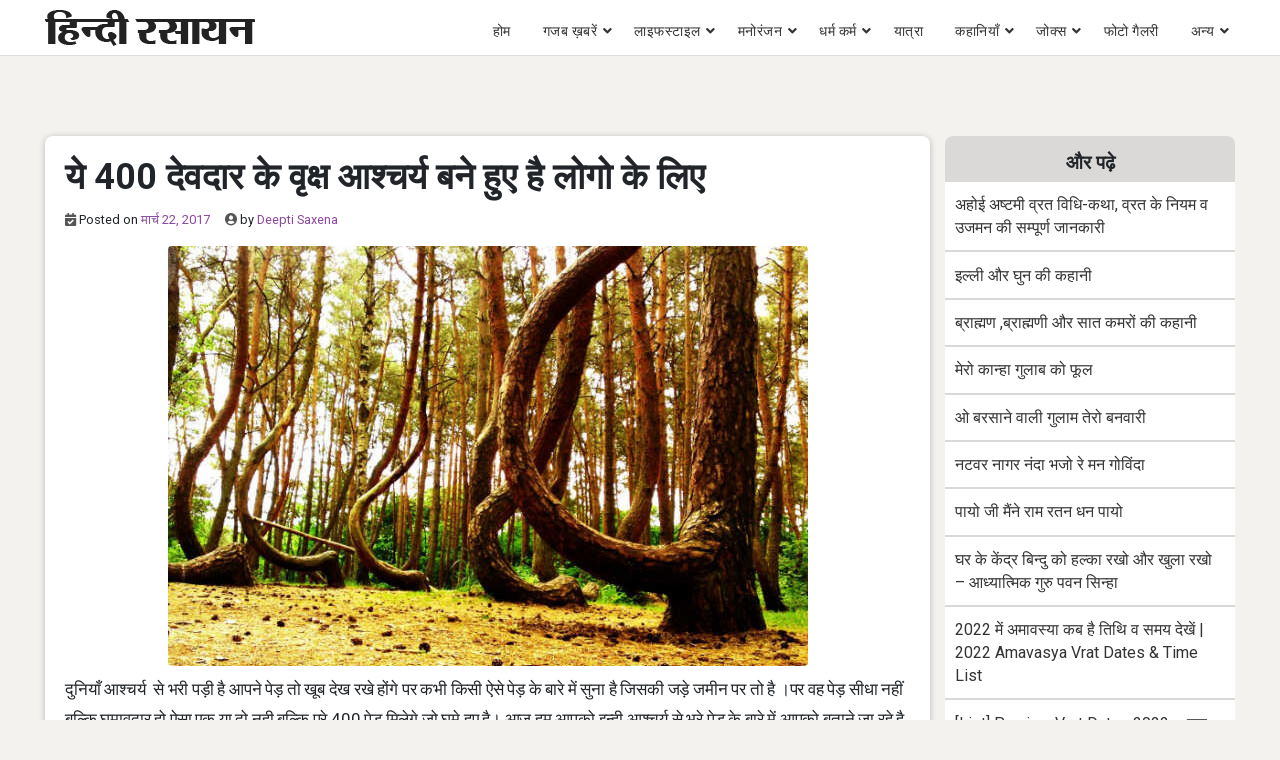

--- FILE ---
content_type: text/html; charset=UTF-8
request_url: https://www.hindirasayan.com/amazing-400-pine-tree/
body_size: 12787
content:
<!doctype html>
<html lang="hi-IN">
<head>
     
	<meta charset="UTF-8">
	<meta name="viewport" content="width=device-width, initial-scale=1, minimum-scale=1, maximum-scale=5">
	<!--<meta name="viewport" content="user-scalable=no, initial-scale=1, maximum-scale=1, minimum-scale=1, width=320, height=device-height, target-densitydpi=medium-dpi" /> -->
	<meta name="p:domain_verify" content="99a34c3b6e0e4c5061027c3a6fd218ca"/>
    <meta name="google-site-verification" content="BqIcIcuvWWoSll5ZkO-kErjjFSkP5Cs8OY5IuGlOW48" />
    <link rel="dns-prefetch" href="https://www.hindirasayan.com">
    <link rel="dns-prefetch" href="//fonts.googleapis.com" />
    <link rel="dns-prefetch" href="//fonts.gstatic.com" />
    <link rel="dns-prefetch" href="//stackpath.bootstrapcdn.com" />
    <link rel="dns-prefetch" href="//www.googletagmanager.com">
    <link rel="dns-prefetch" href="//www.google-analytics.com">
    <link rel="dns-prefetch" href="//connect.facebook.net">
    <link rel="dns-prefetch" href="//www.facebook.com">
    <link rel="dns-prefetch" href="//secure.gravatar.com">
    <link rel="dns-prefetch" href="//pagead2.googlesyndication.com">
    
    <link rel="preconnect" href="https://www.hindirasayan.com">
    <link rel="preconnect" href="//fonts.googleapis.com" />
    <link rel="preconnect" href="//fonts.gstatic.com" crossorigin="anonymous" />
    <link rel="preconnect" href="//stackpath.bootstrapcdn.com" />
    <link rel="preconnect" href="//www.googletagmanager.com">
    <link rel="preconnect" href="//www.google-analytics.com">
    <link rel="preconnect" href="//connect.facebook.net">
    <link rel="preconnect" href="//www.facebook.com">
    <link rel="preconnect" href="//secure.gravatar.com">
    <link rel="preconnect" href="//pagead2.googlesyndication.com">

    <link href="https://fonts.googleapis.com/css2?family=Roboto:wght@400;700&display=swap" rel="stylesheet">

<style>
.single-post article{
	padding:0px !important;
	background: transparent !important;
}
</style>

	<meta name='robots' content='index, follow, max-image-preview:large, max-snippet:-1, max-video-preview:-1' />
	<style>img:is([sizes="auto" i], [sizes^="auto," i]) { contain-intrinsic-size: 3000px 1500px }</style>
	
	<!-- This site is optimized with the Yoast SEO plugin v25.0 - https://yoast.com/wordpress/plugins/seo/ -->
	<title>ये 400 देवदार के वृक्ष आश्चर्य बने हुए है लोगो के लिए - Hindi Rasayan</title>
	<meta name="description" content="ये 400 देवदार के वृक्ष आश्चर्य बने हुए है लोगो के लिए - Hindi Rasayan" />
	<link rel="canonical" href="https://www.hindirasayan.com/amazing-400-pine-tree/" />
	<meta property="og:locale" content="hi_IN" />
	<meta property="og:type" content="article" />
	<meta property="og:title" content="ये 400 देवदार के वृक्ष आश्चर्य बने हुए है लोगो के लिए - Hindi Rasayan" />
	<meta property="og:description" content="ये 400 देवदार के वृक्ष आश्चर्य बने हुए है लोगो के लिए - Hindi Rasayan" />
	<meta property="og:url" content="https://www.hindirasayan.com/amazing-400-pine-tree/" />
	<meta property="og:site_name" content="Hindi Rasayan" />
	<meta property="article:published_time" content="2017-03-22T09:55:40+00:00" />
	<meta property="article:modified_time" content="2017-03-22T09:56:55+00:00" />
	<meta property="og:image" content="https://www.hindirasayan.com/wp-content/uploads/2017/03/201601211005392004_crooked-forest-in-poland_SECVPF.gif.jpg" />
	<meta property="og:image:width" content="640" />
	<meta property="og:image:height" content="480" />
	<meta property="og:image:type" content="image/jpeg" />
	<meta name="author" content="Deepti Saxena" />
	<meta name="twitter:card" content="summary_large_image" />
	<meta name="twitter:label1" content="द्वारा लिखित" />
	<meta name="twitter:data1" content="Deepti Saxena" />
	<script type="application/ld+json" class="yoast-schema-graph">{"@context":"https://schema.org","@graph":[{"@type":"Article","@id":"https://www.hindirasayan.com/amazing-400-pine-tree/#article","isPartOf":{"@id":"https://www.hindirasayan.com/amazing-400-pine-tree/"},"author":{"name":"Deepti Saxena","@id":"https://www.hindirasayan.com/#/schema/person/57f4ffca901f56d77740e15a7ef6208e"},"headline":"ये 400 देवदार के वृक्ष आश्चर्य बने हुए है लोगो के लिए","datePublished":"2017-03-22T09:55:40+00:00","dateModified":"2017-03-22T09:56:55+00:00","mainEntityOfPage":{"@id":"https://www.hindirasayan.com/amazing-400-pine-tree/"},"wordCount":2,"commentCount":0,"publisher":{"@id":"https://www.hindirasayan.com/#organization"},"image":{"@id":"https://www.hindirasayan.com/amazing-400-pine-tree/#primaryimage"},"thumbnailUrl":"https://www.hindirasayan.com/wp-content/uploads/2017/03/201601211005392004_crooked-forest-in-poland_SECVPF.gif.jpg","keywords":["400 trees","Crooked-Forest","ghumaodar","mude huye","peg","pine","tree"],"articleSection":["दिलचस्प"],"inLanguage":"hi-IN","potentialAction":[{"@type":"CommentAction","name":"Comment","target":["https://www.hindirasayan.com/amazing-400-pine-tree/#respond"]}]},{"@type":"WebPage","@id":"https://www.hindirasayan.com/amazing-400-pine-tree/","url":"https://www.hindirasayan.com/amazing-400-pine-tree/","name":"ये 400 देवदार के वृक्ष आश्चर्य बने हुए है लोगो के लिए - Hindi Rasayan","isPartOf":{"@id":"https://www.hindirasayan.com/#website"},"primaryImageOfPage":{"@id":"https://www.hindirasayan.com/amazing-400-pine-tree/#primaryimage"},"image":{"@id":"https://www.hindirasayan.com/amazing-400-pine-tree/#primaryimage"},"thumbnailUrl":"https://www.hindirasayan.com/wp-content/uploads/2017/03/201601211005392004_crooked-forest-in-poland_SECVPF.gif.jpg","datePublished":"2017-03-22T09:55:40+00:00","dateModified":"2017-03-22T09:56:55+00:00","description":"ये 400 देवदार के वृक्ष आश्चर्य बने हुए है लोगो के लिए - Hindi Rasayan","inLanguage":"hi-IN","potentialAction":[{"@type":"ReadAction","target":["https://www.hindirasayan.com/amazing-400-pine-tree/"]}]},{"@type":"ImageObject","inLanguage":"hi-IN","@id":"https://www.hindirasayan.com/amazing-400-pine-tree/#primaryimage","url":"https://www.hindirasayan.com/wp-content/uploads/2017/03/201601211005392004_crooked-forest-in-poland_SECVPF.gif.jpg","contentUrl":"https://www.hindirasayan.com/wp-content/uploads/2017/03/201601211005392004_crooked-forest-in-poland_SECVPF.gif.jpg","width":640,"height":480},{"@type":"WebSite","@id":"https://www.hindirasayan.com/#website","url":"https://www.hindirasayan.com/","name":"Hindi Rasayan","description":"","publisher":{"@id":"https://www.hindirasayan.com/#organization"},"potentialAction":[{"@type":"SearchAction","target":{"@type":"EntryPoint","urlTemplate":"https://www.hindirasayan.com/?s={search_term_string}"},"query-input":{"@type":"PropertyValueSpecification","valueRequired":true,"valueName":"search_term_string"}}],"inLanguage":"hi-IN"},{"@type":"Organization","@id":"https://www.hindirasayan.com/#organization","name":"Hindi Rasayan","url":"https://www.hindirasayan.com/","logo":{"@type":"ImageObject","inLanguage":"hi-IN","@id":"https://www.hindirasayan.com/#/schema/logo/image/","url":"https://www.hindirasayan.com/wp-content/uploads/2021/08/hindirasayan_logo.png","contentUrl":"https://www.hindirasayan.com/wp-content/uploads/2021/08/hindirasayan_logo.png","width":210,"height":36,"caption":"Hindi Rasayan"},"image":{"@id":"https://www.hindirasayan.com/#/schema/logo/image/"}},{"@type":"Person","@id":"https://www.hindirasayan.com/#/schema/person/57f4ffca901f56d77740e15a7ef6208e","name":"Deepti Saxena","image":{"@type":"ImageObject","inLanguage":"hi-IN","@id":"https://www.hindirasayan.com/#/schema/person/image/","url":"https://secure.gravatar.com/avatar/0645aeb68a5d13d1c5db5d59066baa6e8653a657f36dd7df28b4b0baaabc2284?s=96&d=mm&r=g","contentUrl":"https://secure.gravatar.com/avatar/0645aeb68a5d13d1c5db5d59066baa6e8653a657f36dd7df28b4b0baaabc2284?s=96&d=mm&r=g","caption":"Deepti Saxena"},"description":"Shanu Shetri - Author at www.hindirasayan.com.","url":"https://www.hindirasayan.com/author/hindrsn85/"}]}</script>
	<!-- / Yoast SEO plugin. -->


<link rel='dns-prefetch' href='//www.googletagmanager.com' />
<link rel="alternate" type="application/rss+xml" title="Hindi Rasayan &raquo; Feed" href="https://www.hindirasayan.com/feed/" />
<link rel="alternate" type="application/rss+xml" title="Hindi Rasayan &raquo; Comments Feed" href="https://www.hindirasayan.com/comments/feed/" />
<link rel="alternate" type="application/rss+xml" title="Hindi Rasayan &raquo; ये 400  देवदार के वृक्ष आश्चर्य बने हुए है लोगो के लिए Comments Feed" href="https://www.hindirasayan.com/amazing-400-pine-tree/feed/" />
<link rel="alternate" type="application/rss+xml" title="Hindi Rasayan &raquo; स्टोरी फ़ीड" href="https://www.hindirasayan.com/web-stories/feed/">
<link rel='stylesheet' id='bootstrap-css' href='https://www.hindirasayan.com/wp-content/themes/wpbstarter/assets/css/bootstrap.css?ver=4.4.1' type='text/css' media='all' />
<link rel='stylesheet' id='fontawesome-css' href='https://www.hindirasayan.com/wp-content/themes/wpbstarter/assets/css/fontawesome-all.css?ver=5.13.0' type='text/css' media='all' />
<link rel='stylesheet' id='wpbstarter-defaultcss-css' href='https://www.hindirasayan.com/wp-content/themes/wpbstarter/assets/css/default.css?ver=1.0' type='text/css' media='all' />
<link rel='stylesheet' id='wpbstarter-customcss-css' href='https://www.hindirasayan.com/wp-content/themes/wpbstarter/assets/css/custom.css?ver=1.0' type='text/css' media='all' />
<link rel='stylesheet' id='sinanav-css' href='https://www.hindirasayan.com/wp-content/themes/wpbstarter/assets/css/sina-nav.css?ver=1.0' type='text/css' media='all' />
<link rel='stylesheet' id='wpbstarter-responsive-css' href='https://www.hindirasayan.com/wp-content/themes/wpbstarter/assets/css/responsive.css?ver=2.1' type='text/css' media='all' />
<link rel='stylesheet' id='wpbstarter-style-css' href='https://www.hindirasayan.com/wp-content/themes/wpbstarter/style.css?ver=6.8.3' type='text/css' media='all' />
<link rel='stylesheet' id='tablepress-default-css' href='https://www.hindirasayan.com/wp-content/plugins/tablepress/css/build/default.css?ver=3.2.5' type='text/css' media='all' />
<!--[if lt IE 9]>
<script type="text/javascript" src="https://www.hindirasayan.com/wp-content/themes/wpbstarter/assets/js/html5.js?ver=3.7.0" id="html5hiv-js"></script>
<![endif]-->
<script type="text/javascript" src="https://www.hindirasayan.com/wp-includes/js/jquery/jquery.min.js?ver=3.7.1" id="jquery-core-js"></script>

<!-- Google tag (gtag.js) snippet added by Site Kit -->

<!-- Google Analytics snippet added by Site Kit -->
<script type="text/javascript" src="https://www.googletagmanager.com/gtag/js?id=G-BSJB8B2J58" id="google_gtagjs-js" async></script>
<script type="text/javascript" id="google_gtagjs-js-after">
/* <![CDATA[ */
window.dataLayer = window.dataLayer || [];function gtag(){dataLayer.push(arguments);}
gtag("set","linker",{"domains":["www.hindirasayan.com"]});
gtag("js", new Date());
gtag("set", "developer_id.dZTNiMT", true);
gtag("config", "G-BSJB8B2J58");
/* ]]> */
</script>

<!-- End Google tag (gtag.js) snippet added by Site Kit -->
<link rel="https://api.w.org/" href="https://www.hindirasayan.com/wp-json/" /><link rel="alternate" title="JSON" type="application/json" href="https://www.hindirasayan.com/wp-json/wp/v2/posts/8017" /><link rel="EditURI" type="application/rsd+xml" title="RSD" href="https://www.hindirasayan.com/xmlrpc.php?rsd" />
<meta name="generator" content="WordPress 6.8.3" />
<link rel='shortlink' href='https://www.hindirasayan.com/?p=8017' />
<link rel="alternate" title="oEmbed (JSON)" type="application/json+oembed" href="https://www.hindirasayan.com/wp-json/oembed/1.0/embed?url=https%3A%2F%2Fwww.hindirasayan.com%2Famazing-400-pine-tree%2F" />
<link rel="alternate" title="oEmbed (XML)" type="text/xml+oembed" href="https://www.hindirasayan.com/wp-json/oembed/1.0/embed?url=https%3A%2F%2Fwww.hindirasayan.com%2Famazing-400-pine-tree%2F&#038;format=xml" />
<meta name="generator" content="Site Kit by Google 1.154.0" /><link rel="pingback" href="https://www.hindirasayan.com/xmlrpc.php">    <style type="text/css">
        .blog-title { background-color: #f5f5f5; 
         }

        .archive-title { background-color: #f5f5f5; 
         }

        .search-title { background-color: #f5f5f5; 
         }

        .nfound-title { background-color: #f5f5f5; 
         }
    </style>
    <link rel="icon" href="https://www.hindirasayan.com/wp-content/uploads/2019/07/hindirasayan-favicon.ico" sizes="32x32" />
<link rel="icon" href="https://www.hindirasayan.com/wp-content/uploads/2019/07/hindirasayan-favicon.ico" sizes="192x192" />
<link rel="apple-touch-icon" href="https://www.hindirasayan.com/wp-content/uploads/2019/07/hindirasayan-favicon.ico" />
<meta name="msapplication-TileImage" content="https://www.hindirasayan.com/wp-content/uploads/2019/07/hindirasayan-favicon.ico" />
<!-- Global site tag (gtag.js) - Google Analytics -->
<script async src="https://www.googletagmanager.com/gtag/js?id=UA-48003167-9"></script>
<script>
  window.dataLayer = window.dataLayer || [];
  function gtag(){dataLayer.push(arguments);}
  gtag('js', new Date());

  gtag('config', 'UA-48003167-9');
</script>

</head>

<body data-rsssl=1 class="wp-singular post-template-default single single-post postid-8017 single-format-standard wp-custom-logo wp-theme-wpbstarter">
	
<div id="page" class="site sscroll">
	<a class="skip-link screen-reader-text" href="#content">Skip to content</a>
    	<header id="mastheadx" class="site-header navbar-static-top" role="banner">
        <!-- menu works -->
               <div class="nav-container">
                    <nav class="sina-nav mobile-sidebar" data-top="0">
                        <div class="container-fluid">
                    
                                            <div class="sina-nav-header">
                                            <button type="button" class="navbar-toggle" data-toggle="collapse" data-target="#navbar-menu">
                            <i class="fa fa-bars"></i>
                        </button>
                                                            <a class="sina-brand" href="https://www.hindirasayan.com/" rel="home" itemprop="url">
                                    <img src="https://www.hindirasayan.com/wp-content/uploads/2021/08/hindirasayan_logo.png" alt="Hindi Rasayan">
                                </a>
                                                </div><!-- .sina-nav-header -->

                        <!-- Collect the nav links, forms, and other content for toggling -->
                        <div id="navbar-menu" class="collapse navbar-collapse"><ul id="menu-top" class="sina-menu "><li itemscope="itemscope" itemtype="https://www.schema.org/SiteNavigationElement" id="menu-item-607" class="menu-item menu-item-type-custom menu-item-object-custom menu-item-607 nav-item"><a title="होम" href="https://hindirasayan.com/" class="nav-link">होम</a></li>
<li itemscope="itemscope" itemtype="https://www.schema.org/SiteNavigationElement" id="menu-item-14574" class="menu-item menu-item-type-taxonomy menu-item-object-category menu-item-has-children dropdown menu-item-14574 nav-item"><a title="गजब ख़बरें" href="https://www.hindirasayan.com/bizarre-hindi-news/" data-hover="dropdown" aria-haspopup="true" aria-expanded="false" class="dropdown-toggle nav-link" id="menu-item-dropdown-14574">गजब ख़बरें</a>
<ul class="dropdown-menu" aria-labelledby="menu-item-dropdown-14574" role="menu">
	<li itemscope="itemscope" itemtype="https://www.schema.org/SiteNavigationElement" id="menu-item-5813" class="menu-item menu-item-type-taxonomy menu-item-object-category current-post-ancestor current-menu-parent current-post-parent active menu-item-5813 nav-item"><a title="दिलचस्प" href="https://www.hindirasayan.com/interesting-facts/" class="dropdown-item">दिलचस्प</a></li>
</ul>
</li>
<li itemscope="itemscope" itemtype="https://www.schema.org/SiteNavigationElement" id="menu-item-15" class="menu-item menu-item-type-taxonomy menu-item-object-category menu-item-has-children dropdown menu-item-15 nav-item"><a title="लाइफस्टाइल" href="https://www.hindirasayan.com/lifestyle/" data-hover="dropdown" aria-haspopup="true" aria-expanded="false" class="dropdown-toggle nav-link" id="menu-item-dropdown-15">लाइफस्टाइल</a>
<ul class="dropdown-menu" aria-labelledby="menu-item-dropdown-15" role="menu">
	<li itemscope="itemscope" itemtype="https://www.schema.org/SiteNavigationElement" id="menu-item-4923" class="menu-item menu-item-type-taxonomy menu-item-object-category menu-item-4923 nav-item"><a title="नारी जगत" href="https://www.hindirasayan.com/women-world/" class="dropdown-item">नारी जगत</a></li>
</ul>
</li>
<li itemscope="itemscope" itemtype="https://www.schema.org/SiteNavigationElement" id="menu-item-9138" class="menu-item menu-item-type-taxonomy menu-item-object-category menu-item-has-children dropdown menu-item-9138 nav-item"><a title="मनोरंजन" href="https://www.hindirasayan.com/entertainment/" data-hover="dropdown" aria-haspopup="true" aria-expanded="false" class="dropdown-toggle nav-link" id="menu-item-dropdown-9138">मनोरंजन</a>
<ul class="dropdown-menu" aria-labelledby="menu-item-dropdown-9138" role="menu">
	<li itemscope="itemscope" itemtype="https://www.schema.org/SiteNavigationElement" id="menu-item-19317" class="menu-item menu-item-type-taxonomy menu-item-object-category menu-item-19317 nav-item"><a title="डायलॉग्स" href="https://www.hindirasayan.com/entertainment/dialogues/" class="dropdown-item">डायलॉग्स</a></li>
</ul>
</li>
<li itemscope="itemscope" itemtype="https://www.schema.org/SiteNavigationElement" id="menu-item-14" class="menu-item menu-item-type-taxonomy menu-item-object-category menu-item-has-children dropdown menu-item-14 nav-item"><a title="धर्म कर्म" href="https://www.hindirasayan.com/religion/" data-hover="dropdown" aria-haspopup="true" aria-expanded="false" class="dropdown-toggle nav-link" id="menu-item-dropdown-14">धर्म कर्म</a>
<ul class="dropdown-menu" aria-labelledby="menu-item-dropdown-14" role="menu">
	<li itemscope="itemscope" itemtype="https://www.schema.org/SiteNavigationElement" id="menu-item-12" class="menu-item menu-item-type-taxonomy menu-item-object-category menu-item-12 nav-item"><a title="ज्योतिष" href="https://www.hindirasayan.com/astrology/" class="dropdown-item">ज्योतिष</a></li>
	<li itemscope="itemscope" itemtype="https://www.schema.org/SiteNavigationElement" id="menu-item-16993" class="menu-item menu-item-type-taxonomy menu-item-object-category menu-item-16993 nav-item"><a title="वास्तु" href="https://www.hindirasayan.com/astrology/vastu-tips/" class="dropdown-item">वास्तु</a></li>
	<li itemscope="itemscope" itemtype="https://www.schema.org/SiteNavigationElement" id="menu-item-17413" class="menu-item menu-item-type-taxonomy menu-item-object-category menu-item-17413 nav-item"><a title="धार्मिक कथाएं" href="https://www.hindirasayan.com/religion/dharmik-kathayen/" class="dropdown-item">धार्मिक कथाएं</a></li>
	<li itemscope="itemscope" itemtype="https://www.schema.org/SiteNavigationElement" id="menu-item-14575" class="menu-item menu-item-type-taxonomy menu-item-object-category menu-item-14575 nav-item"><a title="महाभारत की कथाएँ" href="https://www.hindirasayan.com/religion/dharmik-kathayen/mahabharat-stories/" class="dropdown-item">महाभारत की कथाएँ</a></li>
	<li itemscope="itemscope" itemtype="https://www.schema.org/SiteNavigationElement" id="menu-item-18" class="menu-item menu-item-type-taxonomy menu-item-object-category menu-item-18 nav-item"><a title="हिंदी तिथि" href="https://www.hindirasayan.com/hindi-tithi/" class="dropdown-item">हिंदी तिथि</a></li>
	<li itemscope="itemscope" itemtype="https://www.schema.org/SiteNavigationElement" id="menu-item-19319" class="menu-item menu-item-type-taxonomy menu-item-object-category menu-item-has-children dropdown menu-item-19319 nav-item"><a title="पूजा-पाठ" href="https://www.hindirasayan.com/religion/worship/" class="dropdown-item">पूजा-पाठ</a>
	<ul class="dropdown-menu" aria-labelledby="menu-item-dropdown-14" role="menu">
		<li itemscope="itemscope" itemtype="https://www.schema.org/SiteNavigationElement" id="menu-item-19323" class="menu-item menu-item-type-taxonomy menu-item-object-category menu-item-has-children dropdown menu-item-19323 nav-item"><a title="व्रत त्यौहार" href="https://www.hindirasayan.com/religion/worship/vrat-festivals/" class="dropdown-item">व्रत त्यौहार</a>
		<ul class="dropdown-menu" aria-labelledby="menu-item-dropdown-14" role="menu">
			<li itemscope="itemscope" itemtype="https://www.schema.org/SiteNavigationElement" id="menu-item-19622" class="menu-item menu-item-type-taxonomy menu-item-object-category menu-item-19622 nav-item"><a title="एकादशी" href="https://www.hindirasayan.com/religion/worship/vrat-festivals/ekadashi/" class="dropdown-item">एकादशी</a></li>
			<li itemscope="itemscope" itemtype="https://www.schema.org/SiteNavigationElement" id="menu-item-19322" class="menu-item menu-item-type-taxonomy menu-item-object-category dropdown menu-item-19322 nav-item"><a title="व्रत कथा" href="https://www.hindirasayan.com/religion/worship/vrat-festivals/vrat-katha/" class="dropdown-item">व्रत कथा</a></li>
		</ul>
</li>
		<li itemscope="itemscope" itemtype="https://www.schema.org/SiteNavigationElement" id="menu-item-19320" class="menu-item menu-item-type-taxonomy menu-item-object-category menu-item-19320 nav-item"><a title="आरतियाँ" href="https://www.hindirasayan.com/religion/worship/aarti-sangrah/" class="dropdown-item">आरतियाँ</a></li>
		<li itemscope="itemscope" itemtype="https://www.schema.org/SiteNavigationElement" id="menu-item-19321" class="menu-item menu-item-type-taxonomy menu-item-object-category menu-item-19321 nav-item"><a title="चालीसा" href="https://www.hindirasayan.com/religion/worship/chalisa/" class="dropdown-item">चालीसा</a></li>
	</ul>
</li>
</ul>
</li>
<li itemscope="itemscope" itemtype="https://www.schema.org/SiteNavigationElement" id="menu-item-4629" class="menu-item menu-item-type-taxonomy menu-item-object-category menu-item-4629 nav-item"><a title="यात्रा" href="https://www.hindirasayan.com/journey/" class="nav-link">यात्रा</a></li>
<li itemscope="itemscope" itemtype="https://www.schema.org/SiteNavigationElement" id="menu-item-14572" class="menu-item menu-item-type-taxonomy menu-item-object-category menu-item-has-children dropdown menu-item-14572 nav-item"><a title="कहानियाँ" href="https://www.hindirasayan.com/stories/" data-hover="dropdown" aria-haspopup="true" aria-expanded="false" class="dropdown-toggle nav-link" id="menu-item-dropdown-14572">कहानियाँ</a>
<ul class="dropdown-menu" aria-labelledby="menu-item-dropdown-14572" role="menu">
	<li itemscope="itemscope" itemtype="https://www.schema.org/SiteNavigationElement" id="menu-item-16994" class="menu-item menu-item-type-taxonomy menu-item-object-category menu-item-16994 nav-item"><a title="प्रेरक कहानियां" href="https://www.hindirasayan.com/stories/motivational-stories/" class="dropdown-item">प्रेरक कहानियां</a></li>
	<li itemscope="itemscope" itemtype="https://www.schema.org/SiteNavigationElement" id="menu-item-14573" class="menu-item menu-item-type-taxonomy menu-item-object-category menu-item-14573 nav-item"><a title="नैतिक कहानियाँ" href="https://www.hindirasayan.com/stories/moral-stories/" class="dropdown-item">नैतिक कहानियाँ</a></li>
	<li itemscope="itemscope" itemtype="https://www.schema.org/SiteNavigationElement" id="menu-item-16995" class="menu-item menu-item-type-taxonomy menu-item-object-category menu-item-16995 nav-item"><a title="तेनालीराम की कहानियां" href="https://www.hindirasayan.com/stories/tenali-raman-short-stories/" class="dropdown-item">तेनालीराम की कहानियां</a></li>
	<li itemscope="itemscope" itemtype="https://www.schema.org/SiteNavigationElement" id="menu-item-16996" class="menu-item menu-item-type-taxonomy menu-item-object-category menu-item-16996 nav-item"><a title="अकबर बीरबल की कहानियाँ" href="https://www.hindirasayan.com/stories/akbar-birbal-story/" class="dropdown-item">अकबर बीरबल की कहानियाँ</a></li>
</ul>
</li>
<li itemscope="itemscope" itemtype="https://www.schema.org/SiteNavigationElement" id="menu-item-11" class="menu-item menu-item-type-taxonomy menu-item-object-category menu-item-has-children dropdown menu-item-11 nav-item"><a title="जोक्स" href="https://www.hindirasayan.com/jokes/" data-hover="dropdown" aria-haspopup="true" aria-expanded="false" class="dropdown-toggle nav-link" id="menu-item-dropdown-11">जोक्स</a>
<ul class="dropdown-menu" aria-labelledby="menu-item-dropdown-11" role="menu">
	<li itemscope="itemscope" itemtype="https://www.schema.org/SiteNavigationElement" id="menu-item-15368" class="menu-item menu-item-type-taxonomy menu-item-object-category menu-item-15368 nav-item"><a title="फनी फोटो" href="https://www.hindirasayan.com/funny-photos/" class="dropdown-item">फनी फोटो</a></li>
</ul>
</li>
<li itemscope="itemscope" itemtype="https://www.schema.org/SiteNavigationElement" id="menu-item-19316" class="menu-item menu-item-type-taxonomy menu-item-object-category menu-item-19316 nav-item"><a title="फोटो गैलरी" href="https://www.hindirasayan.com/photogallery/" class="nav-link">फोटो गैलरी</a></li>
<li itemscope="itemscope" itemtype="https://www.schema.org/SiteNavigationElement" id="menu-item-4134" class="menu-item menu-item-type-custom menu-item-object-custom menu-item-has-children dropdown menu-item-4134 nav-item"><a title="अन्य" href="#अन्य" data-hover="dropdown" aria-haspopup="true" aria-expanded="false" class="dropdown-toggle nav-link" id="menu-item-dropdown-4134">अन्य</a>
<ul class="dropdown-menu" aria-labelledby="menu-item-dropdown-4134" role="menu">
	<li itemscope="itemscope" itemtype="https://www.schema.org/SiteNavigationElement" id="menu-item-7" class="menu-item menu-item-type-taxonomy menu-item-object-category menu-item-7 nav-item"><a title="सुविचार" href="https://www.hindirasayan.com/suvichar/" class="dropdown-item">सुविचार</a></li>
	<li itemscope="itemscope" itemtype="https://www.schema.org/SiteNavigationElement" id="menu-item-9299" class="menu-item menu-item-type-taxonomy menu-item-object-category menu-item-9299 nav-item"><a title="समाचार" href="https://www.hindirasayan.com/hindi-news/" class="dropdown-item">समाचार</a></li>
	<li itemscope="itemscope" itemtype="https://www.schema.org/SiteNavigationElement" id="menu-item-17" class="menu-item menu-item-type-taxonomy menu-item-object-category menu-item-17 nav-item"><a title="स्‍वास्‍थ्‍य टिप्‍स" href="https://www.hindirasayan.com/health-tips/" class="dropdown-item">स्‍वास्‍थ्‍य टिप्‍स</a></li>
	<li itemscope="itemscope" itemtype="https://www.schema.org/SiteNavigationElement" id="menu-item-4133" class="menu-item menu-item-type-taxonomy menu-item-object-category menu-item-4133 nav-item"><a title="लज़ीज़ पकवान" href="https://www.hindirasayan.com/laziz-food/" class="dropdown-item">लज़ीज़ पकवान</a></li>
	<li itemscope="itemscope" itemtype="https://www.schema.org/SiteNavigationElement" id="menu-item-8995" class="menu-item menu-item-type-taxonomy menu-item-object-category menu-item-8995 nav-item"><a title="सोशल मीडिया" href="https://www.hindirasayan.com/social-media/" class="dropdown-item">सोशल मीडिया</a></li>
	<li itemscope="itemscope" itemtype="https://www.schema.org/SiteNavigationElement" id="menu-item-10" class="menu-item menu-item-type-taxonomy menu-item-object-category menu-item-10 nav-item"><a title="खेत खलियान" href="https://www.hindirasayan.com/agriculture/" class="dropdown-item">खेत खलियान</a></li>
	<li itemscope="itemscope" itemtype="https://www.schema.org/SiteNavigationElement" id="menu-item-8" class="menu-item menu-item-type-taxonomy menu-item-object-category menu-item-8 nav-item"><a title="कविताएँ" href="https://www.hindirasayan.com/poem/" class="dropdown-item">कविताएँ</a></li>
	<li itemscope="itemscope" itemtype="https://www.schema.org/SiteNavigationElement" id="menu-item-22114" class="menu-item menu-item-type-taxonomy menu-item-object-category menu-item-22114 nav-item"><a title="जीवन परिचय" href="https://www.hindirasayan.com/biography/" class="dropdown-item">जीवन परिचय</a></li>
	<li itemscope="itemscope" itemtype="https://www.schema.org/SiteNavigationElement" id="menu-item-13" class="menu-item menu-item-type-taxonomy menu-item-object-category menu-item-13 nav-item"><a title="टेक्नोलॉजी" href="https://www.hindirasayan.com/technology/" class="dropdown-item">टेक्नोलॉजी</a></li>
	<li itemscope="itemscope" itemtype="https://www.schema.org/SiteNavigationElement" id="menu-item-4217" class="menu-item menu-item-type-post_type menu-item-object-page menu-item-4217 nav-item"><a title="About Us" href="https://www.hindirasayan.com/about-us/" class="dropdown-item">About Us</a></li>
	<li itemscope="itemscope" itemtype="https://www.schema.org/SiteNavigationElement" id="menu-item-4218" class="menu-item menu-item-type-post_type menu-item-object-page menu-item-4218 nav-item"><a title="Contact Us" href="https://www.hindirasayan.com/contact-us/" class="dropdown-item">Contact Us</a></li>
	<li itemscope="itemscope" itemtype="https://www.schema.org/SiteNavigationElement" id="menu-item-4145" class="menu-item menu-item-type-post_type menu-item-object-page menu-item-4145 nav-item"><a title="Privacy Policy" href="https://www.hindirasayan.com/privacy-policy/" class="dropdown-item">Privacy Policy</a></li>
</ul>
</li>
</ul></div>                        <div class="extension-nav">
                        <ul>
                        
                
                        
                        </ul>
                    </div><!-- .extension-nav Right Side button-->
                </div> <!-- .container -->

            
            
            </nav> <!-- .navend -->
        </div> <!-- .nav-container -->       <!-- .menu work ends -->
	</header><!-- #masthead -->
    
	<div id="content" class="site-content">
                




	<div id="primary" class="content-area wpbstarter-content-area-padding">
		<main id="main" class="site-main">
		<div class="container-fluid cut-container-pad">
			<div class="row">
				<div class="col-lg-9">
					
<article id="post-8017" class="post-8017 post type-post status-publish format-standard has-post-thumbnail hentry category-interesting-facts tag-400-trees tag-crooked-forest tag-ghumaodar tag-mude-huye tag-peg tag-pine tag-tree">
	<div class="inside-article no-topborder breakpost-listbox">
			<header class="entry-header">
		<p id="breadcrumbs"></p><h1 class="entry-title">ये 400  देवदार के वृक्ष आश्चर्य बने हुए है लोगो के लिए</h1>			<div class="entry-meta">
				<span class="posted-on"><i class="fas fa-calendar-check" aria-hidden="true"></i> Posted on <a href="https://www.hindirasayan.com/amazing-400-pine-tree/" rel="bookmark"><time class="entry-date published" datetime="2017-03-22T15:25:40+05:30">मार्च 22, 2017</time><time class="updated" datetime="2017-03-22T15:26:55+05:30">March 22, 2017</time></a></span><span class="byline"><i class="fas fa-user-circle" aria-hidden="true"></i> by <span class="author vcard"><a class="url fn n" href="https://www.hindirasayan.com/author/hindrsn85/">Deepti Saxena</a></span></span>			</div><!-- .entry-meta -->
			</header><!-- .entry-header -->


	<div class="entry-thumb mb-2 d-flex justify-content-center">
                            <span itemprop="image" itemscope itemtype="https://schema.org/ImageObject">
                                            <img src="https://www.hindirasayan.com/wp-content/uploads/2017/03/201601211005392004_crooked-forest-in-poland_SECVPF.gif-640x420.jpg"   title="ये 400  देवदार के वृक्ष आश्चर्य बने हुए है लोगो के लिए (  ) " class="rounded img-fluid" alt="ये 400  देवदार के वृक्ष आश्चर्य बने हुए है लोगो के लिए (  )"  />
                

                                <meta itemprop="url" content="https://www.hindirasayan.com/wp-content/uploads/2017/03/201601211005392004_crooked-forest-in-poland_SECVPF.gif.jpg">
                <meta itemprop='width' content='700'/>
                <meta itemprop='height' content='420'/>
                </span>
                

</div>	


	<div class="entry-content ulol">
		<p>दुनियाँ आश्चर्य  से भरी पड़ी है आपने पेड़ तो खूब देख रखे होंगे पर कभी किसी ऐसे पेड़ के बारे में सुना है जिसकी जड़े जमीन पर तो है ।पर वह पेड़ सीधा नहीं बल्कि घुमावदार हो ऐसा एक या दो नही बल्कि पुरे 400 पेड़ मिलेगे जो घुमे हुए है। आज हम आपको इन्ही आश्चर्य से भरे पेड़ के बारे में आपको बताने जा रहे है जरा ध्यान से देखे इन पेड़ो को कैसे मुड़े है ये ,आपको विश्वास तो नही होगा की पेड़ भी भला घुमावदार कैसे हो सकते हैं ।पर ये सच ही है ,पेड़-पौधों की दुनिया बहुत ही विस्तृत और आश्चर्यजनक है ।जहां भी देखो, हर कहीं कुछ न कुछ अलग और अद्भुत दिख ही जाता है।</p>
<p>ऐसे ही अद्भुत पेड़ मौजूद हैं पश्चिम पोलैंड में ग्राइफिनो के पास जिनका तना सीधा नहीं है, बल्कि वह 90 डिग्री का कोण दर्शाता है उत्तर-पश्चिम पौलेंड के एक छोटे से कोने में ग्राइफिनो के निकट एक जंगल है जहां पर लगभग 400  देवदार के वृक्ष मौजूद हैं ये पेड़ तने से 90 डिग्री के कोण में मुड़े हुए हैं</p>
<h3><span style="text-decoration: underline;"><em>इनको लगाया गया था :</em></span></h3>
<p>इन पेड़ों का वृक्षारोपण सन 1930 में किया गया था इन पेड़ों के घुमावदार होने के कारण ही इस जंगल को क्रूक्ड फॉरेस्ट’ नाम दिया गया है ।पौलेंड में यह जगह बेहद ही प्रसिद्ध है ,माना जाता है कि इन पेड़ों को घुमावदार बनाने में मनुष्य द्वारा किसी विशेष प्रकार की तकनीक या उपकरण का इस्तेमाल किया गया था ।लेकिन अभी तक भी उस तकनीक  का मालूम नहीं चल पाया है।</p>
<p><a href="https://hindirasayan.com/national/amazing-400-pine-tree-8017/attachment/pine-trees" rel="attachment wp-att-8020"><img fetchpriority="high" decoding="async" class="size-full wp-image-8020 aligncenter" src="https://hindirasayan.com/wp-content/uploads/2017/03/pine-trees.jpg" alt="pine-trees" width="600" height="400" srcset="https://www.hindirasayan.com/wp-content/uploads/2017/03/pine-trees.jpg 600w, https://www.hindirasayan.com/wp-content/uploads/2017/03/pine-trees-300x200.jpg 300w, https://www.hindirasayan.com/wp-content/uploads/2017/03/pine-trees-570x380.jpg 570w" sizes="(max-width: 600px) 100vw, 600px" /></a></p>
<h3><em><span style="text-decoration: underline;">इनकी खासियत है :</span></em></h3>
<p>इन पेड़ों की खासियत है ये सिर्फ घुमावदार ही नहीं है, बल्कि सभी पेड़ों का तना एक ही दिशा की ओर घूमा हुआ है ।इनका इस तरह का आकार लोगों को अचंभित करने लगा. वर्तमान में, ये वृक्ष एक रहस्य बने हुए हैं।</p>
<p><a href="https://hindirasayan.com/national/amazing-400-pine-tree-8017/attachment/crooked-forest" rel="attachment wp-att-8021"><img decoding="async" class="size-full wp-image-8021 aligncenter" src="https://hindirasayan.com/wp-content/uploads/2017/03/Crooked-Forest.jpg" alt="Crooked-Forest" width="534" height="330" srcset="https://www.hindirasayan.com/wp-content/uploads/2017/03/Crooked-Forest.jpg 534w, https://www.hindirasayan.com/wp-content/uploads/2017/03/Crooked-Forest-300x185.jpg 300w" sizes="(max-width: 534px) 100vw, 534px" /></a></p>
 	</div><!-- .entry-content -->
</div><!-- inside-article -->

<div class="entry-content ulol bg-lipurple">
 No Data 
</div>
<!-- .entry-content -->
<div id="shareon">
    Share on
<a href="https://web.whatsapp.com/send?text=https://www.hindirasayan.com/amazing-400-pine-tree/" class="btn btn-social-min btn-success btn-rounded-full" target="_blank"><i class="fab fa-whatsapp"></i></a>
<a href="https://www.facebook.com/sharer/sharer.php?u=https://www.hindirasayan.com/amazing-400-pine-tree/" class="btn btn-social-min btn-facebook btn-rounded-full" target="_blank"><i class="fab fa-facebook-f"></i></a>
</div>	
</article><!-- #post- -->



	<nav class="navigation post-navigation" aria-label="Posts">
		<h2 class="screen-reader-text">Post navigation</h2>
		<div class="nav-links"><div class="nav-previous"><a href="https://www.hindirasayan.com/maihar-maa-sharda/" rel="prev">मैहर शारदा माँ का चमत्कारी मंदिर</a></div><div class="nav-next"><a href="https://www.hindirasayan.com/kambakht/" rel="next">कमबख्त</a></div></div>
	</nav>
							<div class="clearfix"></div>
							<footer class="entry-footer inside-article mb-4">
								<span class="cat-links">Posted in <a href="https://www.hindirasayan.com/interesting-facts/" rel="category tag">दिलचस्प</a></span><span class="tags-links">Tagged <a href="https://www.hindirasayan.com/tag/400-trees/" rel="tag">400 trees</a>, <a href="https://www.hindirasayan.com/tag/crooked-forest/" rel="tag">Crooked-Forest</a>, <a href="https://www.hindirasayan.com/tag/ghumaodar/" rel="tag">ghumaodar</a>, <a href="https://www.hindirasayan.com/tag/mude-huye/" rel="tag">mude huye</a>, <a href="https://www.hindirasayan.com/tag/peg/" rel="tag">peg</a>, <a href="https://www.hindirasayan.com/tag/pine/" rel="tag">pine</a>, <a href="https://www.hindirasayan.com/tag/tree/" rel="tag">tree</a></span>							</footer><!-- .entry-footer -->

                            
<div id="comments" class="comments-area mt-3 breakpost-listbox">

    
    	<div id="respond" class="comment-respond">
		<h3 id="reply-title" class="comment-reply-title">Leave a Reply <small><a rel="nofollow" id="cancel-comment-reply-link" href="/amazing-400-pine-tree/#respond" style="display:none;">Cancel Reply</a></small></h3><form action="https://www.hindirasayan.com/wp-comments-post.php" method="post" id="commentform" class="comment-form"><p class="comment-notes"><span id="email-notes">Your email address will not be published.</span> <span class="required-field-message">Required fields are marked <span class="required">*</span></span></p><p><textarea placeholder="Start typing..." id="comment" class="form-control" name="comment" cols="45" rows="8" aria-required="true"></textarea></p><p class="form-allowed-tags">You may use these <abbr title="HyperText Markup Language">HTML</abbr> tags and attributes:</p><div class="alert alert-info">&lt;a href=&quot;&quot; title=&quot;&quot;&gt; &lt;abbr title=&quot;&quot;&gt; &lt;acronym title=&quot;&quot;&gt; &lt;b&gt; &lt;blockquote cite=&quot;&quot;&gt; &lt;cite&gt; &lt;code&gt; &lt;del datetime=&quot;&quot;&gt; &lt;em&gt; &lt;i&gt; &lt;q cite=&quot;&quot;&gt; &lt;s&gt; &lt;strike&gt; &lt;strong&gt; </div><p class="comment-form-author"><label for="author">Name <span class="required">*</span></label> <input id="author" name="author" type="text" value="" size="30" maxlength="245" autocomplete="name" required /></p>
<p class="comment-form-email"><label for="email">Email <span class="required">*</span></label> <input id="email" name="email" type="email" value="" size="30" maxlength="100" aria-describedby="email-notes" autocomplete="email" required /></p>
<p class="comment-form-url"><label for="url">Website</label> <input id="url" name="url" type="url" value="" size="30" maxlength="200" autocomplete="url" /></p>
<p class="form-submit"><input name="submit" type="submit" id="commentsubmit" class="submit" value="Post Comment" /> <input type='hidden' name='comment_post_ID' value='8017' id='comment_post_ID' />
<input type='hidden' name='comment_parent' id='comment_parent' value='0' />
</p></form>	</div><!-- #respond -->
	
</div><!-- #comments -->


				</div>

				<div id="sidebarcol" class="col-lg-3">
					
<aside id="secondary" class="widget-area">
	
		<section id="recent-posts-3" class="widget widget_recent_entries">
		<h4 class="widget-title">और पढ़े</h4>
		<ul>
											<li>
					<a href="https://www.hindirasayan.com/ahoi-ashtami-vrat-vidhi-katha/">अहोई अष्टमी व्रत विधि-कथा, व्रत के नियम व उजमन की सम्पूर्ण जानकारी</a>
									</li>
											<li>
					<a href="https://www.hindirasayan.com/illi-or-ghun-ki-kahani/">इल्ली और घुन की कहानी</a>
									</li>
											<li>
					<a href="https://www.hindirasayan.com/brahaman-brahamani-or-saat-kamron-ki-kahani/">ब्राह्मण ,ब्राह्मणी और सात कमरों की कहानी</a>
									</li>
											<li>
					<a href="https://www.hindirasayan.com/mero-kanha-gulab-ka-phool/">मेरो कान्हा गुलाब को फूल</a>
									</li>
											<li>
					<a href="https://www.hindirasayan.com/o-barsane-wali-ghulam-tero-banwari/">ओ बरसाने वाली गुलाम तेरो बनवारी</a>
									</li>
											<li>
					<a href="https://www.hindirasayan.com/%e0%a4%a8%e0%a4%9f%e0%a4%b5%e0%a4%b0-%e0%a4%a8%e0%a4%be%e0%a4%97%e0%a4%b0-%e0%a4%a8%e0%a4%82%e0%a4%a6%e0%a4%be-%e0%a4%ad%e0%a4%9c%e0%a5%8b-%e0%a4%b0%e0%a5%87-%e0%a4%ae%e0%a4%a8-%e0%a4%97%e0%a5%8b/">नटवर नागर नंदा भजो रे मन गोविंदा</a>
									</li>
											<li>
					<a href="https://www.hindirasayan.com/%e0%a4%aa%e0%a4%be%e0%a4%af%e0%a5%8b-%e0%a4%9c%e0%a5%80-%e0%a4%ae%e0%a5%88%e0%a4%82%e0%a4%a8%e0%a5%87-%e0%a4%b0%e0%a4%be%e0%a4%ae-%e0%a4%b0%e0%a4%a4%e0%a4%a8-%e0%a4%a7%e0%a4%a8-%e0%a4%aa%e0%a4%be/">पायो जी मैंने राम रतन धन पायो</a>
									</li>
											<li>
					<a href="https://www.hindirasayan.com/national-conference-on-astrology-vastu-its-mohannagar-ghaziabad/">घर के केंद्र बिन्दु को हल्का रखो और खुला रखो &#8211; आध्यात्मिक गुरु पवन सिन्हा</a>
									</li>
											<li>
					<a href="https://www.hindirasayan.com/amavasya-2022-dates/">2022 में अमावस्या कब है तिथि व समय देखें | 2022 Amavasya Vrat Dates &#038; Time List</a>
									</li>
											<li>
					<a href="https://www.hindirasayan.com/purnima-vrat-dates/">[List] Purnima Vrat Dates 2022 &#8211; कब कौन सी पूर्णिमा तिथि हैं पूरी लिस्ट यहाँ देखें</a>
									</li>
					</ul>

		</section></aside><!-- #secondary -->
				</div>
			</div>
		</div>
		

		</main><!-- #main -->
	</div><!-- #primary -->

	

	</div><!-- #content -->

    	<footer id="colophon" class="site-footer">
		<div class="site-info">
			©2016-2023 HindiRasayan.com (हिन्दी रसायन). All rights reserved.<a href="#">
				
			</a>
		</div><!-- .site-info -->
	</footer><!-- #colophon -->
</div><!-- #page -->

<script type="speculationrules">
{"prefetch":[{"source":"document","where":{"and":[{"href_matches":"\/*"},{"not":{"href_matches":["\/wp-*.php","\/wp-admin\/*","\/wp-content\/uploads\/*","\/wp-content\/*","\/wp-content\/plugins\/*","\/wp-content\/themes\/wpbstarter\/*","\/*\\?(.+)"]}},{"not":{"selector_matches":"a[rel~=\"nofollow\"]"}},{"not":{"selector_matches":".no-prefetch, .no-prefetch a"}}]},"eagerness":"conservative"}]}
</script>
<script type="text/javascript" src="https://www.hindirasayan.com/wp-content/themes/wpbstarter/assets/js/sina-nav.js?ver=2.1.0" id="sinanavjs-js"></script>
<script type="text/javascript" src="https://www.hindirasayan.com/wp-content/themes/wpbstarter/assets/js/bootstrap.bundle.min.js?ver=4.4.1" id="bootstrap-bundled-js-js"></script>
<script type="text/javascript" src="https://www.hindirasayan.com/wp-content/themes/wpbstarter/assets/js/navigation.js?ver=1.0" id="wpbstarter-navigationjs-js"></script>
<script type="text/javascript" src="https://www.hindirasayan.com/wp-content/themes/wpbstarter/assets/js/theme-script.js?ver=6.8.3" id="wpbstarter-themejs-js"></script>
<script type="text/javascript" src="https://www.hindirasayan.com/wp-content/themes/wpbstarter/assets/js/skip-link-focus-fix.js?ver=1.0" id="wpbstarter-skip-link-focus-fix-js-js"></script>
<script type="text/javascript" src="https://www.hindirasayan.com/wp-content/themes/wpbstarter/assets/js/main.js?ver=1.0" id="wpbstarter-main-js-js"></script>
<script type="text/javascript" src="https://www.hindirasayan.com/wp-includes/js/comment-reply.min.js?ver=6.8.3" id="comment-reply-js" async="async" data-wp-strategy="async"></script>

</body>
</html>


<!-- Page cached by LiteSpeed Cache 7.6.2 on 2026-01-20 01:19:28 -->

--- FILE ---
content_type: text/css
request_url: https://www.hindirasayan.com/wp-content/themes/wpbstarter/assets/css/default.css?ver=1.0
body_size: 1292
content:
body {
	margin:0;
	overflow-x: hidden; 
	width: 100vw;
	font-size: 16px;
	font-weight: 400;
	background-color: #fff /*#f9f4fb #eee2f1*/;
    font-family: Roboto,Helvetica Neue,Arial,sans-serif

}

img {
    max-width: 100%;
    height: auto;
}
#breadcrumbs, p#breadcrumbs{
	font-size: 14px;
	margin-bottom: 0.3rem;
}
.single #breadcrumbs, .single p#breadcrumbs, .single p#breadcrumbs a{
    color: #bdbdbd;
}
.single #breadcrumbs:hover, .single p#breadcrumbs:hover, .single p#breadcrumbs a:hover{
    color: #8c489f;
}
p {
    font-size: 17px;
    line-height: 1.8;
    letter-spacing: -0.2px;;
    /*word-spacing: 0.5px;*/
    text-align: left;
    margin-bottom: 1.6rem;
}
a:hover {
	text-decoration: none;
}
input:focus, textarea:focus, button:focus, .form-control:focus, .btn.focus, .btn:focus, a:focus, button:focus, .search-box input.form-control:focus, button.close-search:focus {
	outline: none;
	border: 1px dashed #999999;
}
/*--------------------------------------------------------------
# Accessibility
--------------------------------------------------------------*/
/* Text meant only for screen readers. */
.screen-reader-text {
	border: 0;
	clip: rect(1px, 1px, 1px, 1px);
	clip-path: inset(50%);
	height: 1px;
	margin: -1px;
	overflow: hidden;
	padding: 0;
	position: absolute !important;
	width: 1px;
	word-wrap: normal !important; /* Many screen reader and browser combinations announce broken words as they would appear visually. */
}

.screen-reader-text:focus {
	background-color: #f1f1f1;
	border-radius: 3px;
	box-shadow: 0 0 2px 2px rgba(0, 0, 0, 0.6);
	clip: auto !important;
	clip-path: none;
	color: #21759b;
	display: block;
	font-size: 14px;
	font-size: 0.875rem;
	font-weight: bold;
	height: auto;
	left: 5px;
	line-height: normal;
	padding: 15px 23px 14px;
	text-decoration: none;
	top: 5px;
	width: auto;
	z-index: 100000;
	/* Above WP toolbar. */
}

/* Do not show the outline on the skip link target. */
#content[tabindex="-1"]:focus {
	outline: 0;
}

/*--------------------------------------------------------------
# Alignments
--------------------------------------------------------------*/
.alignleft {
	display: inline;
	float: left;
	margin-right: 1.5em;
}

.alignright {
	display: inline;
	float: right;
	margin-left: 1.5em;
}

.aligncenter {
	clear: both;
	display: block;
	margin-left: auto;
	margin-right: auto;
}


/*--------------------------------------------------------------
# Widgets
--------------------------------------------------------------*/
.widget {
	margin: 0 0 1.5em;
	/* Make sure select elements fit in widgets. */
}

.widget select {
	max-width: 100%;
}

.widget > form > span.search-addon, .page-content > form > span.search-addon {
    display: none;
}

/*--------------------------------------------------------------
# Content
--------------------------------------------------------------*/
/*--------------------------------------------------------------
## Posts and pages
--------------------------------------------------------------*/
.sticky {
	display: block;
}

.hentry {
	margin: 0 0 1.5em;
}

.updated:not(.published) {
	display: none;
}

.page-content,
.entry-summary {
	margin: 1.5em 0 0;
}

.page-links {
	clear: both;
	margin: 0 0 1.5em;
}

/*--------------------------------------------------------------
## Comments
--------------------------------------------------------------*/
.media-body {
	max-width: 100%;
}
.comments-title {
    font-size: 1.125rem;
}

.comment-content a {
	word-wrap: break-word;
}

.comment-content.card-block {
    padding: 20px;
}

.comment-body .pull-left {
    padding-right: 0.625rem;
}

.bypostauthor {
	display: block;
}

/*--------------------------------------------------------------
# Infinite scroll
--------------------------------------------------------------*/
/* Globally hidden elements when Infinite Scroll is supported and in use. */
.infinite-scroll .posts-navigation,
.infinite-scroll.neverending .site-footer {
	/* Theme Footer (when set to scrolling) */
	display: none;
}

/* When Infinite Scroll has reached its end we need to re-display elements that were hidden (via .neverending) before. */
.infinity-end.neverending .site-footer {
	display: block;
}

/*--------------------------------------------------------------
# Media
--------------------------------------------------------------*/
.page-content .wp-smiley,
.entry-content .wp-smiley,
.comment-content .wp-smiley {
	border: none;
	margin-bottom: 0;
	margin-top: 0;
	padding: 0;
}

/* Make sure embeds and iframes fit their containers. */
embed,
iframe,
object {
	max-width: 100%;
}

/* Make sure logo link wraps around logo image. */
.custom-logo-link {
	display: inline-block;
}

/*--------------------------------------------------------------
## Captions
--------------------------------------------------------------*/
.wp-caption {
	margin-bottom: 1.5em;
	max-width: 100%;
}

.wp-caption img[class*="wp-image-"] {
	display: block;
	margin-left: auto;
	margin-right: auto;
    margin-bottom: -9px;	
}

.wp-caption .wp-caption-text {
	margin: .8075em 0;
	font-size: 14px;
    color: #a09f9f;
}

.wp-caption-text {
	text-align: center;
}

/*--------------------------------------------------------------
## Galleries
--------------------------------------------------------------*/
.gallery {
	margin-bottom: 1.5em;
}

.gallery-item {
	display: inline-block;
	text-align: center;
	vertical-align: top;
	width: 100%;
}

.gallery-columns-2 .gallery-item {
	max-width: 50%;
}

.gallery-columns-3 .gallery-item {
	max-width: 33.33%;
}

.gallery-columns-4 .gallery-item {
	max-width: 25%;
}

.gallery-columns-5 .gallery-item {
	max-width: 20%;
}

.gallery-columns-6 .gallery-item {
	max-width: 16.66%;
}

.gallery-columns-7 .gallery-item {
	max-width: 14.28%;
}

.gallery-columns-8 .gallery-item {
	max-width: 12.5%;
}

.gallery-columns-9 .gallery-item {
	max-width: 11.11%;
}

.gallery-caption {
	display: block;
}


/*--------------------------------------------------------------
## Search
--------------------------------------------------------------*/

.search-box.searchmod {
    position: fixed;
    top: 63px;
    left: 0;
    height: 63px;
    width: 100%;
    padding: 9px 30px;
    border-radius: 0px;
    border: none;
    z-index: 9999;
}

.search-addon {
    display: none;
}

.search-box.searchmod form .search-addon {
    display: block;
}
.sina-nav .widget-bar {
	visibility: hidden;
}
.sina-nav .widget-bar.on {
	visibility: visible;
}
button.close-search {
	border:none;
}

